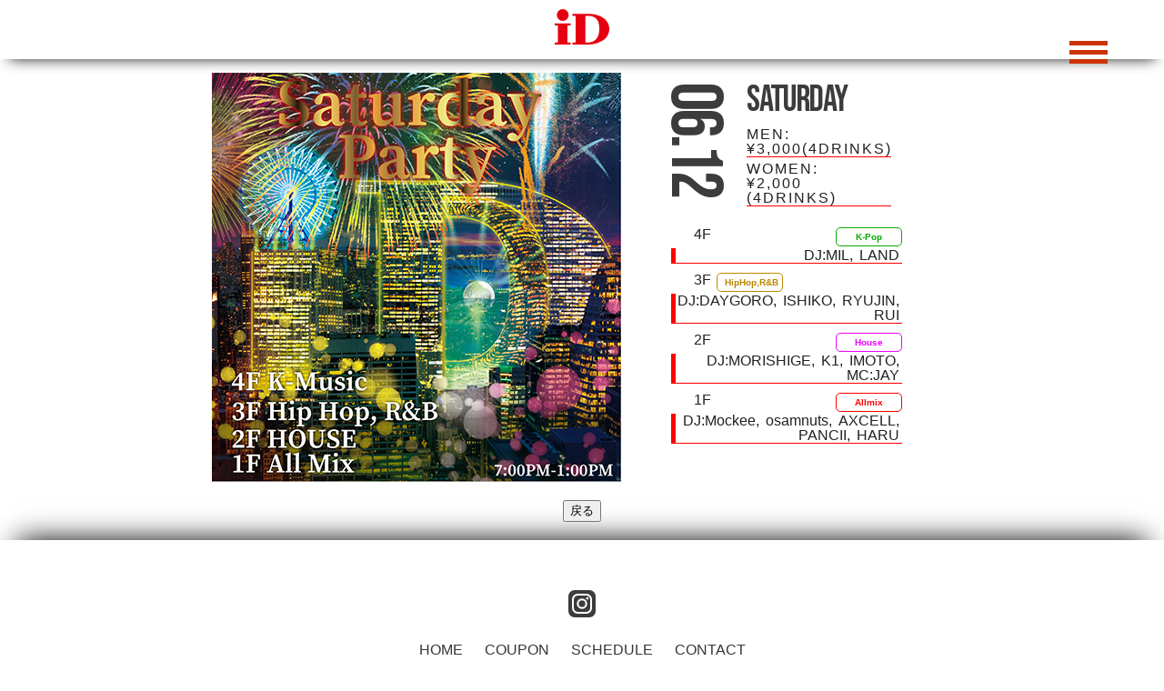

--- FILE ---
content_type: text/html; charset=UTF-8
request_url: http://idcafe.info/2021/06/12/594/
body_size: 19220
content:





<!doctype html>
<html lang="ja">
	<head>
		<!-- Google Tag Manager -->
<script>(function(w,d,s,l,i){w[l]=w[l]||[];w[l].push({'gtm.start':
new Date().getTime(),event:'gtm.js'});var f=d.getElementsByTagName(s)[0],
j=d.createElement(s),dl=l!='dataLayer'?'&l='+l:'';j.async=true;j.src=
'https://www.googletagmanager.com/gtm.js?id='+i+dl;f.parentNode.insertBefore(j,f);
})(window,document,'script','dataLayer','GTM-TZQ2PRQ');</script>
<!-- End Google Tag Manager -->
		
<meta charset=”UTF-8”>
<meta name="viewport" content="width=device-width, initial-scale=1">
<meta name="Description" content="最大地上6階・地下1階の7フロアからなる名古屋の巨大ナイト クラブ、iD cafe（アイディ カフェ）の情報" />

<title></title>

<link rel="stylesheet" href="http://idcafe.info/cp-bin/wordpress/wp-content/themes/2020idcafe/css/reset.css">
<link rel="stylesheet" href="https://cdnjs.cloudflare.com/ajax/libs/Swiper/6.5.8/swiper-bundle.css">
<link rel="stylesheet" href="http://idcafe.info/cp-bin/wordpress/wp-content/themes/2020idcafe/css/magnific-popup.css" />
<link href="http://idcafe.info/cp-bin/wordpress/wp-content/themes/2020idcafe/css/slick-theme.css" rel="stylesheet" type="text/css">
<link href="http://idcafe.info/cp-bin/wordpress/wp-content/themes/2020idcafe/css/slick.css" rel="stylesheet" type="text/css">
<link rel="stylesheet" href="http://idcafe.info/cp-bin/wordpress/wp-content/themes/2020idcafe/css/style.css">
<link rel="stylesheet" href="http://idcafe.info/cp-bin/wordpress/wp-content/themes/2020idcafe/css/mob.css" media="screen and (min-width:560px)">
<link rel="stylesheet" href="https://cdnjs.cloudflare.com/ajax/libs/animate.css/3.7.2/animate.min.css">

<link rel="apple-touch-icon" href="http://idcafe.info/cp-bin/wordpress/wp-content/themes/2020idcafe/image/icon-smp.png">
<link rel="icon" href="http://idcafe.info/cp-bin/wordpress/wp-content/themes/2020idcafe/image/favicon.ico">
<link href="https://fonts.googleapis.com/css2?family=Bebas+Neue&display=swap" rel="stylesheet">
	
	<script src="https://ajax.googleapis.com/ajax/libs/jquery/2.1.4/jquery.min.js"></script>
	<meta name='robots' content='max-image-preview:large' />
<link rel='dns-prefetch' href='//www.google.com' />
<link rel='dns-prefetch' href='//fonts.googleapis.com' />
<link rel='dns-prefetch' href='//s.w.org' />
<link rel='dns-prefetch' href='//www.googletagmanager.com' />
<link rel="alternate" type="application/rss+xml" title="iD cafe &raquo; フィード" href="http://idcafe.info/feed/" />
<link rel="alternate" type="application/rss+xml" title="iD cafe &raquo; コメントフィード" href="http://idcafe.info/comments/feed/" />
<link rel="alternate" type="application/rss+xml" title="iD cafe &raquo;  のコメントのフィード" href="http://idcafe.info/2021/06/12/594/feed/" />
		<!-- This site uses the Google Analytics by MonsterInsights plugin v8.27.0 - Using Analytics tracking - https://www.monsterinsights.com/ -->
		<!-- Note: MonsterInsights is not currently configured on this site. The site owner needs to authenticate with Google Analytics in the MonsterInsights settings panel. -->
					<!-- No tracking code set -->
				<!-- / Google Analytics by MonsterInsights -->
				<script type="text/javascript">
			window._wpemojiSettings = {"baseUrl":"https:\/\/s.w.org\/images\/core\/emoji\/13.1.0\/72x72\/","ext":".png","svgUrl":"https:\/\/s.w.org\/images\/core\/emoji\/13.1.0\/svg\/","svgExt":".svg","source":{"concatemoji":"http:\/\/idcafe.info\/cp-bin\/wordpress\/wp-includes\/js\/wp-emoji-release.min.js?ver=5.8.12"}};
			!function(e,a,t){var n,r,o,i=a.createElement("canvas"),p=i.getContext&&i.getContext("2d");function s(e,t){var a=String.fromCharCode;p.clearRect(0,0,i.width,i.height),p.fillText(a.apply(this,e),0,0);e=i.toDataURL();return p.clearRect(0,0,i.width,i.height),p.fillText(a.apply(this,t),0,0),e===i.toDataURL()}function c(e){var t=a.createElement("script");t.src=e,t.defer=t.type="text/javascript",a.getElementsByTagName("head")[0].appendChild(t)}for(o=Array("flag","emoji"),t.supports={everything:!0,everythingExceptFlag:!0},r=0;r<o.length;r++)t.supports[o[r]]=function(e){if(!p||!p.fillText)return!1;switch(p.textBaseline="top",p.font="600 32px Arial",e){case"flag":return s([127987,65039,8205,9895,65039],[127987,65039,8203,9895,65039])?!1:!s([55356,56826,55356,56819],[55356,56826,8203,55356,56819])&&!s([55356,57332,56128,56423,56128,56418,56128,56421,56128,56430,56128,56423,56128,56447],[55356,57332,8203,56128,56423,8203,56128,56418,8203,56128,56421,8203,56128,56430,8203,56128,56423,8203,56128,56447]);case"emoji":return!s([10084,65039,8205,55357,56613],[10084,65039,8203,55357,56613])}return!1}(o[r]),t.supports.everything=t.supports.everything&&t.supports[o[r]],"flag"!==o[r]&&(t.supports.everythingExceptFlag=t.supports.everythingExceptFlag&&t.supports[o[r]]);t.supports.everythingExceptFlag=t.supports.everythingExceptFlag&&!t.supports.flag,t.DOMReady=!1,t.readyCallback=function(){t.DOMReady=!0},t.supports.everything||(n=function(){t.readyCallback()},a.addEventListener?(a.addEventListener("DOMContentLoaded",n,!1),e.addEventListener("load",n,!1)):(e.attachEvent("onload",n),a.attachEvent("onreadystatechange",function(){"complete"===a.readyState&&t.readyCallback()})),(n=t.source||{}).concatemoji?c(n.concatemoji):n.wpemoji&&n.twemoji&&(c(n.twemoji),c(n.wpemoji)))}(window,document,window._wpemojiSettings);
		</script>
		<style type="text/css">
img.wp-smiley,
img.emoji {
	display: inline !important;
	border: none !important;
	box-shadow: none !important;
	height: 1em !important;
	width: 1em !important;
	margin: 0 .07em !important;
	vertical-align: -0.1em !important;
	background: none !important;
	padding: 0 !important;
}
</style>
	<link rel='stylesheet' id='wp-block-library-css'  href='http://idcafe.info/cp-bin/wordpress/wp-includes/css/dist/block-library/style.min.css?ver=5.8.12' type='text/css' media='all' />
<link rel='stylesheet' id='contact-form-7-css'  href='http://idcafe.info/cp-bin/wordpress/wp-content/plugins/contact-form-7/includes/css/styles.css?ver=5.5.3' type='text/css' media='all' />
<link rel='stylesheet' id='twentyfourteen-lato-css'  href='https://fonts.googleapis.com/css?family=Lato%3A300%2C400%2C700%2C900%2C300italic%2C400italic%2C700italic&#038;subset=latin%2Clatin-ext' type='text/css' media='all' />
<link rel='stylesheet' id='twentyfourteen-style-css'  href='http://idcafe.info/cp-bin/wordpress/wp-content/themes/2020idcafe/style.css?ver=5.8.12' type='text/css' media='all' />
<!--[if lt IE 9]>
<link rel='stylesheet' id='twentyfourteen-ie-css'  href='http://idcafe.info/cp-bin/wordpress/wp-content/themes/2020idcafe/css/ie.css?ver=20131205' type='text/css' media='all' />
<![endif]-->
<link rel="https://api.w.org/" href="http://idcafe.info/wp-json/" /><link rel="alternate" type="application/json" href="http://idcafe.info/wp-json/wp/v2/posts/594" /><link rel="EditURI" type="application/rsd+xml" title="RSD" href="http://idcafe.info/cp-bin/wordpress/xmlrpc.php?rsd" />
<link rel="wlwmanifest" type="application/wlwmanifest+xml" href="http://idcafe.info/cp-bin/wordpress/wp-includes/wlwmanifest.xml" /> 
<meta name="generator" content="WordPress 5.8.12" />
<link rel="canonical" href="http://idcafe.info/2021/06/12/594/" />
<link rel='shortlink' href='http://idcafe.info/?p=594' />
<link rel="alternate" type="application/json+oembed" href="http://idcafe.info/wp-json/oembed/1.0/embed?url=http%3A%2F%2Fidcafe.info%2F2021%2F06%2F12%2F594%2F" />
<link rel="alternate" type="text/xml+oembed" href="http://idcafe.info/wp-json/oembed/1.0/embed?url=http%3A%2F%2Fidcafe.info%2F2021%2F06%2F12%2F594%2F&#038;format=xml" />
<meta name="generator" content="Site Kit by Google 1.129.1" /><style type="text/css">
.no-js .native-lazyload-js-fallback {
	display: none;
}
</style>
		<script src="https://ajax.googleapis.com/ajax/libs/jquery/3.4.1/jquery.min.js"></script>
	
	<script src="https://cdnjs.cloudflare.com/ajax/libs/jquery-cookie/1.4.1/jquery.cookie.min.js"></script>

</head>

<body>
	<!-- Google Tag Manager (noscript) -->
<noscript><iframe src="https://www.googletagmanager.com/ns.html?id=GTM-TZQ2PRQ"
height="0" width="0" style="display:none;visibility:hidden"></iframe></noscript>
<!-- End Google Tag Manager (noscript) -->
	
<header class="header">
  <div class="el_humburger"><!--ハンバーガーボタン-->
    <div class="el_humburger_wrapper"> <span class="el_humburger_bar top"></span> <span class="el_humburger_bar middle"></span> <span class="el_humburger_bar bottom"></span> </div>
  </div>
  <!--ハンバーガーボタンここまで-->
  <nav class="navi"><!--ナビゲーション-->
    <div class="navi_inner">
      <div class="navi_item"><a href="http://idcafe.info/">HOME</a></div>
      <div class="navi_item"><a href="http://idcafe.info/#system">SYSTEM</a></div>
      <div class="navi_item"><a href="http://idcafe.info/#access">ACCESS</a></div>
      <div class="navi_item"><a href="http://idcafe.info/coupon">COUPON</a></div>
      <div class="navi_item"><a href="http://idcafe.info/2026/01/">SCHEDULE</a></div>
      <div class="navi_item"><a href="https://www.baitoru.com/tokai/jlist/aichi/nagoyashi/nagoyashinakaku/nishiki/job72319734/"　target="_blank" rel="noopener noreferrer">RECRUIT</a></div>
    </div>
  </nav>
  <a href="http://idcafe.info/">
  <h1>iDcafe</h1>
  </a> </header>
	<div id="primary" class="content-area">
	  <div id="content" class="site-content" role="main">
			

					<!--/*
					 * Include the post format-specific template for the content. If you want to
					 * use this in a child theme, then include a file called called content-___.php
					 * (where ___ is the post format) and that will be used instead.
					 */
					//とりあえず消してみるget_template_part( 'content', get_post_format() );
					//テキストイベント
					//タイトルとパーマリンクを表示-->

        

  </div>
			 <div class="day-space">
			   <div class="flex-pc">
			     <div class="day-img">
					 <div class="event-img slick01">
                        <div><img src="http://idcafe.info/cp-bin/wordpress/wp-content/uploads/2021/05/91a48746e17649ecbb65ae54160ea056.jpg" alt="event-image"/></div>
						
						<!--項目が空だったら飛ばす-->
											</div>
					 
					 
				   </div>
			     <div class="flex-right">
			       <div class="box-base">
			         <div class="box-r">
			           <div class="day">06.12</div>
		             </div>
			         <div class="data">
			           <div class="youbi">Saturday</div>
						 			       <!--項目が空だったら飛ばす-->
			       			           <p>MEN:<br>¥3,000(4DRINKS)</p>
			           <p>WOMEN:<br>¥2,000						   						   <!--項目が空だったら飛ばす-->
										   
					(4DRINKS)</p>
										 
						 		             </div>
		           </div>
			       			       <!--項目が空だったら飛ばす-->
			       			       			       			       <!--項目が空だったら飛ばす-->
			       			       			       			       			       			       			       			       <!--四階-->
			       <div class="floor">
			         <div class="flex-box">
			           <div class="floor-n">4F</div>
						 
						 						 
			           <p class="k-pop">k-pop</p>
		             </div>
			         			         <div class="ll">DJ:<span>MIL</span> <span>LAND</span>
			           			           			           			           			           		             </div>
		           </div>
			       			       			       			       <!--三階-->
			       <div class="floor">
			         <div class="flex-box">
			           <div class="floor-n">3F</div>
			           <p class="hiphop">hiphop</p>
		             </div>
			         			         <div class="ll">DJ:<span>DAYGORO</span> <span>ISHIKO</span>
			           			           <span>RYUJIN</span>
			           			           			           <span>RUI</span>
			           			           			           			           		             </div>
		           </div>
			       			       			       			       <!--二階-->
			       <div class="floor">
			         <div class="flex-box">
			           <div class="floor-n">2F</div>
			           <p class="house">house</p>
		             </div>
			         			         <div class="ll">DJ:<span>MORISHIGE</span> <span>K1</span>
			           			           <span>IMOTO</span>
			           			           			           			           			           <br>
			           <span>MC:JAY</span>
			           			           		             </div>
		           </div>
			       			       			       			       <!--一階-->
			       <div class="floor">
			         <div class="flex-box">
			           <div class="floor-n">1F</div>
			           <p class="allmix">allmix</p>
		             </div>
			         			         <div class="ll">DJ:<span>Mockee</span> <span>osamnuts</span> <span>AXCELL</span>
			           			           <span>PANCII</span>
			           			           			           <span>HARU</span>
			           			           			           		             </div>
		           </div>
			       			       			       			       		             </div>
		         </div>
		       </div>
		   </div>

         			       <!--項目が空だったら飛ばす-->
			       			       <div class="modoru">
	<input type="button" onclick="window.history.back();" value="戻る">
</div>
            
		</div><!-- #content -->
	</div><!-- #primary -->

<footer class="footer">
  <nav class="sns">
    <ul>
      <li class="i-instagram"><a href="https://www.instagram.com/idcafe_nagoya/">instagram</a></li>
    </ul>
  </nav>
	<nav class="fot">
		<a href="http://idcafe.info/">HOME</a>
		<a href="http://idcafe.info/coupon">COUPON</a>
		<a href="http://idcafe.info/2026/01/">SCHEDULE</a>
		<a href="http://idcafe.info/contact">CONTACT</a>
	</nav>
  <p>© Copyright iDcafe all right reserved.</p>
</footer>
<!--<script
src="https://code.jquery.com/jquery-2.2.4.min.js"
integrity="sha256-BbhdlvQf/xTY9gja0Dq3HiwQF8LaCRTXxZKRutelT44="
crossorigin="anonymous"></script> -->


	
<script src="http://idcafe.info/cp-bin/wordpress/wp-content/themes/2020idcafe/js/slick.min.js"></script>
<script src="https://unpkg.com/swiper/swiper-bundle.min.js"></script>
<script src="http://idcafe.info/cp-bin/wordpress/wp-content/themes/2020idcafe/js/jquery.magnific-popup.min.js"></script>
<script src="http://idcafe.info/cp-bin/wordpress/wp-content/themes/2020idcafe/js/script.js" defer></script>

	<script type="text/javascript">
$(document).ready(function(){
		    var swiper01 = new Swiper('#Slide01', {
      loop: false,
		spaceBetween: 20,	

// ページネーション
pagination: '.swiper-pagination',

// ナビゲーションボタン
navigation: {
    nextEl: '.swiper-button-next',
    prevEl: '.swiper-button-prev',
  },
				
				
				on: {
            slideChange: function() {
                // slideChangeイベントが発生した場合の処理(コンテンツ部分のロード)
				//console.log('現在のスライド番号： ' + (this.activeIndex + 1))
				// 要素を取得
			var test = document.getElementsByClassName("dayset1-area");
//詳細表示リセット
for(var i=0;i<test.length;i++){
 test[i].style.display = "";
};
//日付キューブリセット		
for(var i=1; i<22; i++){
let bix=document.getElementById('box' + i);
	bix.removeAttribute('style');
}
}}
});
	});
	</script>

<script type="text/javascript">
( function() {
	var nativeLazyloadInitialize = function() {
		var lazyElements, script;
		if ( 'loading' in HTMLImageElement.prototype ) {
			lazyElements = [].slice.call( document.querySelectorAll( '.native-lazyload-js-fallback' ) );
			lazyElements.forEach( function( element ) {
				if ( ! element.dataset.src ) {
					return;
				}
				element.src = element.dataset.src;
				delete element.dataset.src;
				if ( element.dataset.srcset ) {
					element.srcset = element.dataset.srcset;
					delete element.dataset.srcset;
				}
				if ( element.dataset.sizes ) {
					element.sizes = element.dataset.sizes;
					delete element.dataset.sizes;
				}
				element.classList.remove( 'native-lazyload-js-fallback' );
			} );
		} else if ( ! document.querySelector( 'script#native-lazyload-fallback' ) ) {
			script = document.createElement( 'script' );
			script.id = 'native-lazyload-fallback';
			script.type = 'text/javascript';
			script.src = 'http://idcafe.info/cp-bin/wordpress/wp-content/plugins/native-lazyload/assets/js/lazyload.js';
			script.defer = true;
			document.body.appendChild( script );
		}
	};
	if ( document.readyState === 'complete' || document.readyState === 'interactive' ) {
		nativeLazyloadInitialize();
	} else {
		window.addEventListener( 'DOMContentLoaded', nativeLazyloadInitialize );
	}
}() );
</script>
		<script type='text/javascript' src='http://idcafe.info/cp-bin/wordpress/wp-includes/js/dist/vendor/regenerator-runtime.min.js?ver=0.13.7' id='regenerator-runtime-js'></script>
<script type='text/javascript' src='http://idcafe.info/cp-bin/wordpress/wp-includes/js/dist/vendor/wp-polyfill.min.js?ver=3.15.0' id='wp-polyfill-js'></script>
<script type='text/javascript' id='contact-form-7-js-extra'>
/* <![CDATA[ */
var wpcf7 = {"api":{"root":"http:\/\/idcafe.info\/wp-json\/","namespace":"contact-form-7\/v1"}};
/* ]]> */
</script>
<script type='text/javascript' src='http://idcafe.info/cp-bin/wordpress/wp-content/plugins/contact-form-7/includes/js/index.js?ver=5.5.3' id='contact-form-7-js'></script>
<script type='text/javascript' id='google-invisible-recaptcha-js-before'>
var renderInvisibleReCaptcha = function() {

    for (var i = 0; i < document.forms.length; ++i) {
        var form = document.forms[i];
        var holder = form.querySelector('.inv-recaptcha-holder');

        if (null === holder) continue;
		holder.innerHTML = '';

         (function(frm){
			var cf7SubmitElm = frm.querySelector('.wpcf7-submit');
            var holderId = grecaptcha.render(holder,{
                'sitekey': '6LcmFbIgAAAAAFJ12j5KOOKv8D1yeOUaiNlBaiex', 'size': 'invisible', 'badge' : 'inline',
                'callback' : function (recaptchaToken) {
					if((null !== cf7SubmitElm) && (typeof jQuery != 'undefined')){jQuery(frm).submit();grecaptcha.reset(holderId);return;}
					 HTMLFormElement.prototype.submit.call(frm);
                },
                'expired-callback' : function(){grecaptcha.reset(holderId);}
            });

			if(null !== cf7SubmitElm && (typeof jQuery != 'undefined') ){
				jQuery(cf7SubmitElm).off('click').on('click', function(clickEvt){
					clickEvt.preventDefault();
					grecaptcha.execute(holderId);
				});
			}
			else
			{
				frm.onsubmit = function (evt){evt.preventDefault();grecaptcha.execute(holderId);};
			}


        })(form);
    }
};
</script>
<script type='text/javascript' async defer src='https://www.google.com/recaptcha/api.js?onload=renderInvisibleReCaptcha&#038;render=explicit&#038;hl=ja' id='google-invisible-recaptcha-js'></script>
<script type='text/javascript' src='http://idcafe.info/cp-bin/wordpress/wp-includes/js/comment-reply.min.js?ver=5.8.12' id='comment-reply-js'></script>
<script type='text/javascript' src='http://idcafe.info/cp-bin/wordpress/wp-includes/js/wp-embed.min.js?ver=5.8.12' id='wp-embed-js'></script>
</body>
</html>

--- FILE ---
content_type: application/javascript
request_url: http://idcafe.info/cp-bin/wordpress/wp-content/themes/2020idcafe/js/script.js
body_size: 26504
content:
// JavaScript Document
//ナビ関連
var navigationOpenFlag = false;
var navButtonFlag = true;
var focusFlag = false;

//ジャンル文字変換
$(function(){
	$('<p class="hip"><span>HipHop,R&B</span></P>').replaceAll('.hiphop');
	$('<p class="rb"><span>R&B</span></P>').replaceAll('.rab');
	$('<p class="all2"><span>Allmix,</span><span>k-pop</span></P>').replaceAll('.allkpop');
	$('<p class="alle"><span>Allmix,EDM</span></P>').replaceAll('.alledm');
	$('<p class="allh"><span>Allmix,</span><span>HIPHOP</span></P>').replaceAll('.allhip');
	$('<p class="houset"><span>House,Techno</span></P>').replaceAll('.housete');
	$('<p class="allhouset"><span>Allmix,</span><span>House</span></P>').replaceAll('.allhouse');
});
//ハンバーガーメニュー
$(function () {
  $(document).on('click', '.el_humburger', function () {
    if (navButtonFlag) {
      spNavInOut.switch();
      //一時的にボタンを押せなくする
      setTimeout(function () {
        navButtonFlag = true;
      }, 200);
      navButtonFlag = false;
    }
  });
  $(document).on('click touchend', function (event) {
    if (!$(event.target).closest('.bl_header,.el_humburger').length && $('body').hasClass('js_humburgerOpen') && focusFlag) {
      focusFlag = false;
      //scrollBlocker(false);
      spNavInOut.switch();
    }
  });
});


//spナビ開く処理
function spNavIn() {
  $('body').removeClass('js_humburgerClose');
  $('body').addClass('js_humburgerOpen');
  setTimeout(function () {
    focusFlag = true;
  }, 200);
  setTimeout(function () {
    navigationOpenFlag = true;
  }, 200);
}

//spナビ閉じる処理
function spNavOut() {
  $('body').removeClass('js_humburgerOpen');
  $('body').addClass('js_humburgerClose');
  setTimeout(function () {
    $(".uq_spNavi").removeClass("js_appear");
    focusFlag = false;
  }, 200);
  navigationOpenFlag = false;
  //scrollBlocker(false);
}

//spナビ開閉処理
var spNavInOut = {
  switch: function () {
    if ($('body.spNavFreez').length) {
      return false;
    }
    if ($('body').hasClass('js_humburgerOpen')) {
      spNavOut();
      /*if($('body.js_isWin.js_isPc').length){//ナビゲーションがSCバーに重なるのを防ぐ
       $('.el_humburger,.el_cart').css('right', 0);
      }*/
    } else {
      /*if($('body.js_isPc').length){//ナビゲーションがSCバーに重なるのを防ぐのを解除
       var scrollsize = window.innerWidth - $(window).outerWidth(true);
       $('.el_humburger,.el_cart').css('right', scrollsize);
      }*/
      spNavIn();
    }
  }
};

/*トップのweekly動き*/
$(function () {
  $('#box1').click(function () {
    $('#box2,#box3,#box4,#box5,#box6,#box7').width(50);
    $('#box1').animate({
      top: '-250px'
    }, {
      duration: 500
    });
    $('#box2').animate({
      //left: '-115px'
      left: '0',
      top: '0'
    }, {
      duration: 500
    });
    $('#box3').animate({
      //left: '-147px'
      left: '54px',
      top: '0'
    }, {
      duration: 500
    });
    $('#box4').animate({
      //left: '-178px'
      left: '108px',
      top: '0'
    }, {
      duration: 500
    });
    $('#box5').animate({
      //left: '156px'
      left: '162px',
      top: '0'
    }, {
      duration: 500
    }).animate({
      //top: '-82px'
      top: '0'
    }, {
      duration: 500
    });
    $('#box6').animate({
      //left: '92px'
      left: '216px'
    }, {
      duration: 500
    }).animate({
      //top: '-82px'
      top: '0'
    }, {
      duration: 500
    });
    $('#box7').animate({
      //left: '28px'
      left: '270px'
    }, {
      duration: 500
    }).animate({
      // top: '-82px'
      top: '0'
    }, {
      duration: 500
    });
  });
  $('#box2').click(function () {
    $('#box1,#box3,#box4,#box5,#box6,#box7').width(50);
    $('#box1').animate({
      left: '0',
      top: '0'
    }, {
      duration: 500
    });
    $('#box2').animate({
        top: '-250px'
      }, {
        duration: 500
      })
      .animate({
        left: '54px'
      }, {
        duration: 500
      });
    $('#box3').animate({
      left: '54px',
      top: '0'
    }, {
      duration: 500
    });
    $('#box4').animate({
      left: '108px',
      top: '0'
    }, {
      duration: 500
    });
    $('#box5').animate({
        left: '162px'
      }, {
        duration: 500
      })
      .animate({
        top: '0'
      }, {
        duration: 500
      });
    $('#box6').animate({
        left: '216px'
      }, {
        duration: 500
      })
      .animate({
        top: '0'
      }, {
        duration: 500
      });

    $('#box7')
      .animate({
        left: '270px'
      }, {
        duration: 500
      })
      .animate({
        top: '0'
      }, {
        duration: 500
      });
  });
  $('#box3').click(function () {
    $('#box1,#box2,#box4,#box5,#box6,#box7').width(50);
    $('#box1').animate({
      left: '0',
      top: '0'
    }, {
      duration: 500
    });
    $('#box2').animate({
      left: '54px',
      top: '0'
    }, {
      duration: 500
    });
    $('#box3').animate({
      top: '-250px'
    }, {
      duration: 500
    });
    $('#box4').animate({
      left: '108px',
      top: '0'
    }, {
      duration: 500
    });
    $('#box5').animate({
        left: '162px'
      }, {
        duration: 500
      })
      .animate({
        top: '0'
      }, {
        duration: 500
      });
    $('#box6').animate({
        left: '216px'
      }, {
        duration: 500
      })
      .animate({
        top: '0'
      }, {
        duration: 500
      });

    $('#box7')
      .animate({
        left: '270px'
      }, {
        duration: 500
      })
      .animate({
        top: '0'
      }, {
        duration: 500
      });
  });
  $('#box4').click(function () {
    $('#box1,#box2,#box3,#box5,#box6,#box7').width(50);
    $('#box1').animate({
      left: '0',
      top: '0'
    }, {
      duration: 500
    });
    $('#box2').animate({
      left: '54px',
      top: '0'
    }, {
      duration: 500
    });
    $('#box3').animate({
      left: '108px',
      top: '0'
    }, {
      duration: 500
    });
    $('#box4').animate({
      top: '-250px'
    }, {
      duration: 500
    });
    $('#box5').animate({
        left: '162px'
      }, {
        duration: 500
      })
      .animate({
        top: '0'
      }, {
        duration: 500
      });
    $('#box6').animate({
        left: '216px'
      }, {
        duration: 500
      })
      .animate({
        top: '0'
      }, {
        duration: 500
      });

    $('#box7')
      .animate({
        left: '270px'
      }, {
        duration: 500
      })
      .animate({
        top: '0'
      }, {
        duration: 500
      });
  });
  $('#box5').click(function () {
    $('#box1,#box2,#box3,#box4,#box6,#box7').width(50);
    $('#box1').animate({
      left: '0',
      top: '0'
    }, {
      duration: 500
    });
    $('#box2').animate({
      left: '54px',
      top: '0'
    }, {
      duration: 500
    });
    $('#box3').animate({
      left: '108px',
      top: '0'
    }, {
      duration: 500
    });
    $('#box4').animate({
        left: '162px'
      }, {
        duration: 500
      })
      .animate({
        top: '0'
      }, {
        duration: 500
      });
    $('#box5').animate({
      top: '-200px'
    }, {
      duration: 500
    });
    $('#box6').animate({
        left: '216px'
      }, {
        duration: 500
      })
      .animate({
        top: '0'
      }, {
        duration: 500
      });

    $('#box7').animate({
        left: '270px'
      }, {
        duration: 500
      })
      .animate({
        top: '0'
      }, {
        duration: 500
      });
  });
  $('#box6').click(function () {
    $('#box1,#box2,#box3,#box4,#box5,#box7').width(50);
    $('#box1').animate({
      left: '0',
      top: '0'
    }, {
      duration: 500
    });
    $('#box2').animate({
      left: '54px',
      top: '0'
    }, {
      duration: 500
    });
    $('#box3').animate({
      left: '108px',
      top: '0'
    }, {
      duration: 500
    });
    $('#box4').animate({
        left: '162px'
      }, {
        duration: 500
      })
      .animate({
        top: '0'
      }, {
        duration: 500
      });
    $('#box5').animate({
        left: '216px'
      }, {
        duration: 500
      })
      .animate({
        top: '0'
      }, {
        duration: 500
      });
    $('#box6').animate({
      top: '-200px'
    }, {
      duration: 500
    });

    $('#box7')
      .animate({
        left: '270px'
      }, {
        duration: 500
      })
      .animate({
        top: '0'
      }, {
        duration: 500
      });
  });
  $('#box7').click(function () {
    $('#box1,#box2,#box3,#box4,#box5,#box6').width(50);
    $('#box1').animate({
      left: '0',
      top: '0'
    }, {
      duration: 500
    });
    $('#box2').animate({
      left: '54px',
      top: '0'
    }, {
      duration: 500
    });
    $('#box3').animate({
      left: '108px',
      top: '0'
    }, {
      duration: 500
    });
    $('#box4').animate({
        left: '162px'
      }, {
        duration: 500
      })
      .animate({
        top: '0'
      }, {
        duration: 500
      });
    $('#box5').animate({
        left: '216px'
      }, {
        duration: 500
      })
      .animate({
        top: '0'
      }, {
        duration: 500
      });
    $('#box6').animate({
        left: '270px'
      }, {
        duration: 500
      })
      .animate({
        top: '0'
      }, {
        duration: 500
      });

    $('#box7')
      .animate({
        top: '-200px'
      }, {
        duration: 500
      });
  });
  $('#box8').click(function () {
    $('#box9,#box10,#box11,#box12,#box13,#box14').width(50);
    $('#box8').animate({
      top: '-250px'
    }, {
      duration: 500
    });
    $('#box9').animate({
      //left: '-115px'
      left: '0',
      top: '0'
    }, {
      duration: 500
    });
    $('#box10').animate({
      //left: '-147px'
      left: '54px',
      top: '0'
    }, {
      duration: 500
    });
    $('#box11').animate({
      //left: '-178px'
      left: '108px',
      top: '0'
    }, {
      duration: 500
    });
    $('#box12').animate({
      //left: '156px'
      left: '162px',
      top: '0'
    }, {
      duration: 500
    }).animate({
      //top: '-82px'
      top: '0'
    }, {
      duration: 500
    });
    $('#box13').animate({
      //left: '92px'
      left: '216px'
    }, {
      duration: 500
    }).animate({
      //top: '-82px'
      top: '0'
    }, {
      duration: 500
    });
    $('#box14').animate({
      //left: '28px'
      left: '270px'
    }, {
      duration: 500
    }).animate({
      // top: '-82px'
      top: '0'
    }, {
      duration: 500
    });
  });
  $('#box9').click(function () {
    $('#box8,#box10,#box11,#box12,#box13,#box14').width(50);
    $('#box8').animate({
      left: '0',
      top: '0'
    }, {
      duration: 500
    });
    $('#box9').animate({
        top: '-250px'
      }, {
        duration: 500
      })
      .animate({
        left: '54px'
      }, {
        duration: 500
      });
    $('#box10').animate({
      left: '54px',
      top: '0'
    }, {
      duration: 500
    });
    $('#box11').animate({
      left: '108px',
      top: '0'
    }, {
      duration: 500
    });
    $('#box12').animate({
        left: '162px'
      }, {
        duration: 500
      })
      .animate({
        top: '0'
      }, {
        duration: 500
      });
    $('#box13').animate({
        left: '216px'
      }, {
        duration: 500
      })
      .animate({
        top: '0'
      }, {
        duration: 500
      });

    $('#box14')
      .animate({
        left: '270px'
      }, {
        duration: 500
      })
      .animate({
        top: '0'
      }, {
        duration: 500
      });
  });
  $('#box10').click(function () {
    $('#box8,#box10,#box11,#box12,#box13,#box14').width(50);
    $('#box8').animate({
      left: '0',
      top: '0'
    }, {
      duration: 500
    });
    $('#box9').animate({
      left: '54px',
      top: '0'
    }, {
      duration: 500
    });
    $('#box10').animate({
      top: '-250px'
    }, {
      duration: 500
    });
    $('#box11').animate({
      left: '108px',
      top: '0'
    }, {
      duration: 500
    });
    $('#box12').animate({
        left: '162px'
      }, {
        duration: 500
      })
      .animate({
        top: '0'
      }, {
        duration: 500
      });
    $('#box13').animate({
        left: '216px'
      }, {
        duration: 500
      })
      .animate({
        top: '0'
      }, {
        duration: 500
      });

    $('#box14')
      .animate({
        left: '270px'
      }, {
        duration: 500
      })
      .animate({
        top: '0'
      }, {
        duration: 500
      });
  });
  $('#box11').click(function () {
    $('#box8,#box9,#box10,#box12,#box13,#box14').width(50);
    $('#box8').animate({
      left: '0',
      top: '0'
    }, {
      duration: 500
    });
    $('#box9').animate({
      left: '54px',
      top: '0'
    }, {
      duration: 500
    });
    $('#box10').animate({
      left: '108px',
      top: '0'
    }, {
      duration: 500
    });
    $('#box11').animate({
      top: '-250px'
    }, {
      duration: 500
    });
    $('#box12').animate({
        left: '162px'
      }, {
        duration: 500
      })
      .animate({
        top: '0'
      }, {
        duration: 500
      });
    $('#box13').animate({
        left: '216px'
      }, {
        duration: 500
      })
      .animate({
        top: '0'
      }, {
        duration: 500
      });

    $('#box14')
      .animate({
        left: '270px'
      }, {
        duration: 500
      })
      .animate({
        top: '0'
      }, {
        duration: 500
      });
  });
  $('#box12').click(function () {
    $('#box8,#box9,#box10,#box11,#box13,#box14').width(50);
    $('#box8').animate({
      left: '0',
      top: '0'
    }, {
      duration: 500
    });
    $('#box9').animate({
      left: '54px',
      top: '0'
    }, {
      duration: 500
    });
    $('#box10').animate({
      left: '108px',
      top: '0'
    }, {
      duration: 500
    });
    $('#box11').animate({
        left: '162px'
      }, {
        duration: 500
      })
      .animate({
        top: '0'
      }, {
        duration: 500
      });
    $('#box12').animate({
      top: '-200px'
    }, {
      duration: 500
    });
    $('#box13').animate({
        left: '216px'
      }, {
        duration: 500
      })
      .animate({
        top: '0'
      }, {
        duration: 500
      });

    $('#box14')
      .animate({
        left: '270px'
      }, {
        duration: 500
      })
      .animate({
        top: '0'
      }, {
        duration: 500
      });
  });
  $('#box13').click(function () {
    $('#box8,#box9,#box10,#box11,#box12,#box14').width(50);
    $('#box8').animate({
      left: '0',
      top: '0'
    }, {
      duration: 500
    });
    $('#box9').animate({
      left: '54px',
      top: '0'
    }, {
      duration: 500
    });
    $('#box10').animate({
      left: '108px',
      top: '0'
    }, {
      duration: 500
    });
    $('#box11').animate({
        left: '162px'
      }, {
        duration: 500
      })
      .animate({
        top: '0'
      }, {
        duration: 500
      });
    $('#box12').animate({
        left: '216px'
      }, {
        duration: 500
      })
      .animate({
        top: '0'
      }, {
        duration: 500
      });
    $('#box13').animate({
      top: '-200px'
    }, {
      duration: 500
    });

    $('#box14')
      .animate({
        left: '270px'
      }, {
        duration: 500
      })
      .animate({
        top: '0'
      }, {
        duration: 500
      });
  });
  $('#box14').click(function () {
    $('#box8,#box9,#box10,#box11,#box12,#box13').width(50);
    $('#box8').animate({
      left: '0',
      top: '0'
    }, {
      duration: 500
    });
    $('#box9').animate({
      left: '54px',
      top: '0'
    }, {
      duration: 500
    });
    $('#box10').animate({
      left: '108px',
      top: '0'
    }, {
      duration: 500
    });
    $('#box11').animate({
        left: '162px'
      }, {
        duration: 500
      })
      .animate({
        top: '0'
      }, {
        duration: 500
      });
    $('#box12').animate({
        left: '216px'
      }, {
        duration: 500
      })
      .animate({
        top: '0'
      }, {
        duration: 500
      });
    $('#box13').animate({
        left: '270px'
      }, {
        duration: 500
      })
      .animate({
        top: '0'
      }, {
        duration: 500
      });

    $('#box14')
      .animate({
        top: '-200px'
      }, {
        duration: 500
      });
  });
$('#box15').click(function () {
    $('#box16,#box17,#box18,#box19,#box20,#box21').width(50);
    $('#box15').animate({
      top: '-250px'
    }, {
      duration: 500
    });
    $('#box16').animate({
      //left: '-115px'
      left: '0',
      top: '0'
    }, {
      duration: 500
    });
    $('#box17').animate({
      //left: '-147px'
      left: '54px',
      top: '0'
    }, {
      duration: 500
    });
    $('#box18').animate({
      //left: '-178px'
      left: '108px',
      top: '0'
    }, {
      duration: 500
    });
    $('#box19').animate({
      //left: '156px'
      left: '162px',
      top: '0'
    }, {
      duration: 500
    }).animate({
      //top: '-82px'
      top: '0'
    }, {
      duration: 500
    });
    $('#box20').animate({
      //left: '92px'
      left: '216px'
    }, {
      duration: 500
    }).animate({
      //top: '-82px'
      top: '0'
    }, {
      duration: 500
    });
    $('#box21').animate({
      //left: '28px'
      left: '270px'
    }, {
      duration: 500
    }).animate({
      // top: '-82px'
      top: '0'
    }, {
      duration: 500
    });
  });
  $('#box16').click(function () {
    $('#box15,#box17,#box18,#box19,#box20,#box21').width(50);
    $('#box15').animate({
      left: '0',
      top: '0'
    }, {
      duration: 500
    });
    $('#box16').animate({
        top: '-250px'
      }, {
        duration: 500
      })
      .animate({
        left: '54px'
      }, {
        duration: 500
      });
    $('#box17').animate({
      left: '54px',
      top: '0'
    }, {
      duration: 500
    });
    $('#box18').animate({
      left: '108px',
      top: '0'
    }, {
      duration: 500
    });
    $('#box19').animate({
        left: '162px'
      }, {
        duration: 500
      })
      .animate({
        top: '0'
      }, {
        duration: 500
      });
    $('#box20').animate({
        left: '216px'
      }, {
        duration: 500
      })
      .animate({
        top: '0'
      }, {
        duration: 500
      });

    $('#box21')
      .animate({
        left: '270px'
      }, {
        duration: 500
      })
      .animate({
        top: '0'
      }, {
        duration: 500
      });
  });
  $('#box17').click(function () {
    $('#box15,#box16,#box18,#box19,#box20,#box21').width(50);
    $('#box15').animate({
      left: '0',
      top: '0'
    }, {
      duration: 500
    });
    $('#box16').animate({
      left: '54px',
      top: '0'
    }, {
      duration: 500
    });
    $('#box17').animate({
      top: '-250px'
    }, {
      duration: 500
    });
    $('#box18').animate({
      left: '108px',
      top: '0'
    }, {
      duration: 500
    });
    $('#box19').animate({
        left: '162px'
      }, {
        duration: 500
      })
      .animate({
        top: '0'
      }, {
        duration: 500
      });
    $('#box20').animate({
        left: '216px'
      }, {
        duration: 500
      })
      .animate({
        top: '0'
      }, {
        duration: 500
      });

    $('#box21')
      .animate({
        left: '270px'
      }, {
        duration: 500
      })
      .animate({
        top: '0'
      }, {
        duration: 500
      });
  });
  $('#box18').click(function () {
    $('#box15,#box16,#box17,#box19,#box20,#box21').width(50);
    $('#box15').animate({
      left: '0',
      top: '0'
    }, {
      duration: 500
    });
    $('#box16').animate({
      left: '54px',
      top: '0'
    }, {
      duration: 500
    });
    $('#box17').animate({
      left: '108px',
      top: '0'
    }, {
      duration: 500
    });
    $('#box18').animate({
      top: '-250px'
    }, {
      duration: 500
    });
    $('#box19').animate({
        left: '162px'
      }, {
        duration: 500
      })
      .animate({
        top: '0'
      }, {
        duration: 500
      });
    $('#box20').animate({
        left: '216px'
      }, {
        duration: 500
      })
      .animate({
        top: '0'
      }, {
        duration: 500
      });

    $('#box21')
      .animate({
        left: '270px'
      }, {
        duration: 500
      })
      .animate({
        top: '0'
      }, {
        duration: 500
      });
  });
  $('#box19').click(function () {
    $('#box15,#box16,#box17,#box18,#box20,#box21').width(50);
    $('#box15').animate({
      left: '0',
      top: '0'
    }, {
      duration: 500
    });
    $('#box16').animate({
      left: '54px',
      top: '0'
    }, {
      duration: 500
    });
    $('#box17').animate({
      left: '108px',
      top: '0'
    }, {
      duration: 500
    });
    $('#box18').animate({
        left: '162px'
      }, {
        duration: 500
      })
      .animate({
        top: '0'
      }, {
        duration: 500
      });
    $('#box19').animate({
      top: '-200px'
    }, {
      duration: 500
    });
    $('#box20').animate({
        left: '216px'
      }, {
        duration: 500
      })
      .animate({
        top: '0'
      }, {
        duration: 500
      });

    $('#box21').animate({
        left: '270px'
      }, {
        duration: 500
      })
      .animate({
        top: '0'
      }, {
        duration: 500
      });
  });
  $('#box20').click(function () {
    $('#box15,#box16,#box17,#box18,#box19,#box21').width(50);
    $('#box15').animate({
      left: '0',
      top: '0'
    }, {
      duration: 500
    });
    $('#box16').animate({
      left: '54px',
      top: '0'
    }, {
      duration: 500
    });
    $('#box17').animate({
      left: '108px',
      top: '0'
    }, {
      duration: 500
    });
    $('#box18').animate({
        left: '162px'
      }, {
        duration: 500
      })
      .animate({
        top: '0'
      }, {
        duration: 500
      });
    $('#box19').animate({
        left: '216px'
      }, {
        duration: 500
      })
      .animate({
        top: '0'
      }, {
        duration: 500
      });
    $('#box20').animate({
      top: '-200px'
    }, {
      duration: 500
    });

    $('#box21')
      .animate({
        left: '270px'
      }, {
        duration: 500
      })
      .animate({
        top: '0'
      }, {
        duration: 500
      });
  });
  $('#box21').click(function () {
    $('#box15,#box16,#box17,#box18,#box19,#box20').width(50);
    $('#box15').animate({
      left: '0',
      top: '0'
    }, {
      duration: 500
    });
    $('#box16').animate({
      left: '54px',
      top: '0'
    }, {
      duration: 500
    });
    $('#box17').animate({
      left: '108px',
      top: '0'
    }, {
      duration: 500
    });
    $('#box18').animate({
        left: '162px'
      }, {
        duration: 500
      })
      .animate({
        top: '0'
      }, {
        duration: 500
      });
    $('#box19').animate({
        left: '216px'
      }, {
        duration: 500
      })
      .animate({
        top: '0'
      }, {
        duration: 500
      });
    $('#box20').animate({
        left: '270px'
      }, {
        duration: 500
      })
      .animate({
        top: '0'
      }, {
        duration: 500
      });

    $('#box21')
      .animate({
        top: '-200px'
      }, {
        duration: 500
      });
  });

});

/*トップのweekly詳細内容*/
$(function () {
  $('#box0 li').on('click', function () {


    if ($(this).not('active')) {
      // タブメニュー
      // $(this).addClass('active').siblings('li').removeClass('active');
      // タブの中身
      var index = $('#box0 li').index(this);

      $('#event-space li').css('display', 'none');
      $('#event-space li').eq(index).fadeIn("slow");


    }
  });
});

$(document).ready(function () {
  var slider = $('.slick01').slick({
    //arrows:false,
    //dots:true,
    autoplay: true,
    autoplaySpeed: 3000,
  });
  $('.reset').click(function () { //元々非表示なため普通にやると表示が崩れるのでリセットさせる
    slider.slick('setPosition');
  });
});

/*メイン画面iD切替*/
var pics_src = new Array('cp-bin/wordpress/wp-content/themes/2020idcafe/image/750hplogo-1.jpg',
  'cp-bin/wordpress/wp-content/themes/2020idcafe/image/750hplogo-2.jpg',
  'cp-bin/wordpress/wp-content/themes/2020idcafe/image/750hplogo-3.jpg',
  'cp-bin/wordpress/wp-content/themes/2020idcafe/image/750hplogo-4.jpg');
var num = 0;
slideshow_timer();

function slideshow_timer() {
  if (num == 3) {
    num = 0;
  } else {
    num++;
  }
  document.getElementById('mypic').src = pics_src[num];
  setTimeout('slideshow_timer()', 300);
}


$(function () {
  $(".mainlogo:not(:animated)").fadeIn("slow", function () {
    $(this).delay(3000).fadeOut("slow");
    $('#event-img').addClass("on");
    $('#more').addClass("on");
  });
  /*メイン画像クリックフェートアウト*/
  $(".mainlogo").on({
    "click": function () {
      $(this).addClass("startlogo");
      $('#more').addClass("on");
      $('#event-img').addClass("on");
    }
  });
});
$(document).ready(function () {
  $(".mainlogo").show();
  $.cookie('btnFlg') == 'off' ? $(".mainlogo").hide() : $(".mainlogo").show();
  $(".mainlogo").click(function () {
    $(".mainlogo").fadeOut();
    $.cookie('btnFlg', 'off', {
      expires: 1,
      path: '/'
    }); //cookieの保存１日
  });
});


/*地図アプリを指定させる*/
$(document).ready(function () {
  var agent = navigator.userAgent;

  if (agent.search(/iPhone/) != -1 || agent.search(/iPad/) != -1) {
    //iOSは標準のマップアプリ
    $("#js-access-map a").attr("href", "http://maps.apple.com/maps?saddr=&daddr=iD cafe, 〒460-0008 愛知県名古屋市中区栄３−１−１５&z=16");
  } else {
    //iOS以外はGoogleマップアプリ
    $("#js-access-map a").attr("href", "http://maps.google.com/maps?saddr=&daddr=iD cafe, 〒460-0008 愛知県名古屋市中区栄３−１−１５&z=16");
  }
});
